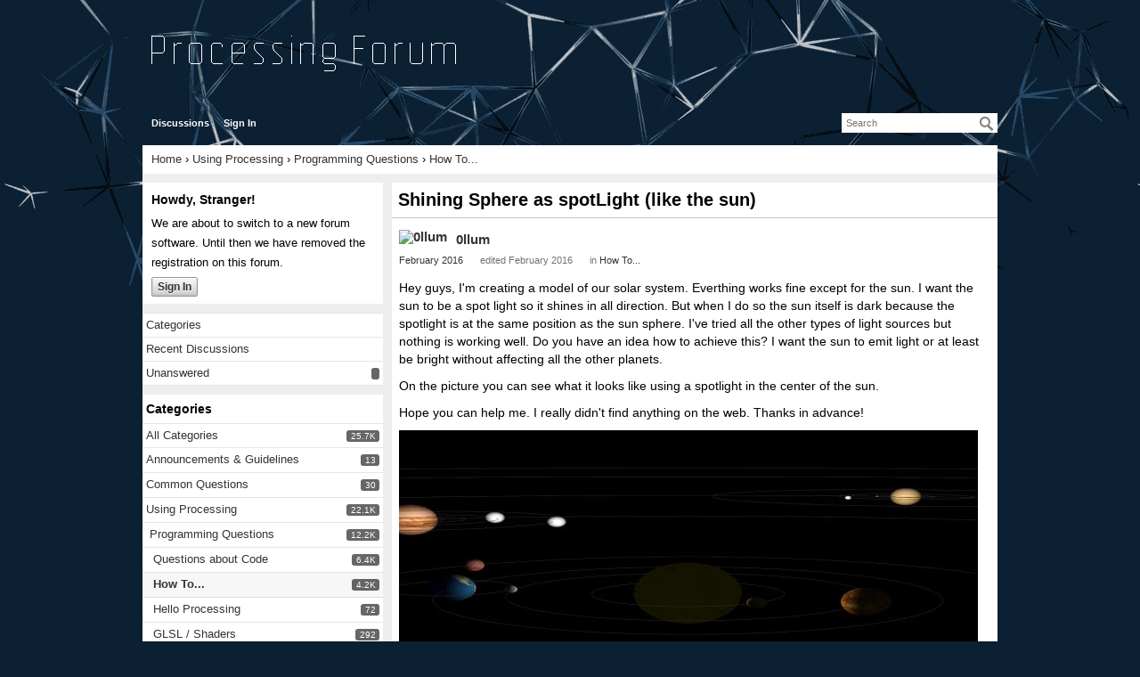

--- FILE ---
content_type: text/html
request_url: https://forum.processing.org/two/discussion/14848/shining-sphere-as-spotlight-like-the-sun.html
body_size: 13301
content:
<!DOCTYPE html>
<html>
<head>
   <meta charset="utf-8"><script type="text/javascript">(window.NREUM||(NREUM={})).loader_config={licenseKey:"7764a8b478",applicationID:"9745460"};window.NREUM||(NREUM={}),__nr_require=function(t,e,n){function r(n){if(!e[n]){var i=e[n]={exports:{}};t[n][0].call(i.exports,function(e){var i=t[n][1][e];return r(i||e)},i,i.exports)}return e[n].exports}if("function"==typeof __nr_require)return __nr_require;for(var i=0;i<n.length;i++)r(n[i]);return r}({1:[function(t,e,n){function r(){}function i(t,e,n){return function(){return o(t,[u.now()].concat(f(arguments)),e?null:this,n),e?void 0:this}}var o=t("handle"),a=t(8),f=t(9),c=t("ee").get("tracer"),u=t("loader"),s=NREUM;"undefined"==typeof window.newrelic&&(newrelic=s);var d=["setPageViewName","setCustomAttribute","setErrorHandler","finished","addToTrace","inlineHit","addRelease"],p="api-",l=p+"ixn-";a(d,function(t,e){s[e]=i(p+e,!0,"api")}),s.addPageAction=i(p+"addPageAction",!0),s.setCurrentRouteName=i(p+"routeName",!0),e.exports=newrelic,s.interaction=function(){return(new r).get()};var m=r.prototype={createTracer:function(t,e){var n={},r=this,i="function"==typeof e;return o(l+"tracer",[u.now(),t,n],r),function(){if(c.emit((i?"":"no-")+"fn-start",[u.now(),r,i],n),i)try{return e.apply(this,arguments)}catch(t){throw c.emit("fn-err",[arguments,this,t],n),t}finally{c.emit("fn-end",[u.now()],n)}}}};a("actionText,setName,setAttribute,save,ignore,onEnd,getContext,end,get".split(","),function(t,e){m[e]=i(l+e)}),newrelic.noticeError=function(t,e){"string"==typeof t&&(t=new Error(t)),o("err",[t,u.now(),!1,e])}},{}],2:[function(t,e,n){function r(t){if(NREUM.init){for(var e=NREUM.init,n=t.split("."),r=0;r<n.length-1;r++)if(e=e[n[r]],"object"!=typeof e)return;return e=e[n[n.length-1]]}}e.exports={getConfiguration:r}},{}],3:[function(t,e,n){function r(){return f.exists&&performance.now?Math.round(performance.now()):(o=Math.max((new Date).getTime(),o))-a}function i(){return o}var o=(new Date).getTime(),a=o,f=t(10);e.exports=r,e.exports.offset=a,e.exports.getLastTimestamp=i},{}],4:[function(t,e,n){function r(t){return!(!t||!t.protocol||"file:"===t.protocol)}e.exports=r},{}],5:[function(t,e,n){function r(t,e){var n=t.getEntries();n.forEach(function(t){"first-paint"===t.name?d("timing",["fp",Math.floor(t.startTime)]):"first-contentful-paint"===t.name&&d("timing",["fcp",Math.floor(t.startTime)])})}function i(t,e){var n=t.getEntries();n.length>0&&d("lcp",[n[n.length-1]])}function o(t){t.getEntries().forEach(function(t){t.hadRecentInput||d("cls",[t])})}function a(t){if(t instanceof m&&!g){var e=Math.round(t.timeStamp),n={type:t.type};e<=p.now()?n.fid=p.now()-e:e>p.offset&&e<=Date.now()?(e-=p.offset,n.fid=p.now()-e):e=p.now(),g=!0,d("timing",["fi",e,n])}}function f(t){"hidden"===t&&d("pageHide",[p.now()])}if(!("init"in NREUM&&"page_view_timing"in NREUM.init&&"enabled"in NREUM.init.page_view_timing&&NREUM.init.page_view_timing.enabled===!1)){var c,u,s,d=t("handle"),p=t("loader"),l=t(7),m=NREUM.o.EV;if("PerformanceObserver"in window&&"function"==typeof window.PerformanceObserver){c=new PerformanceObserver(r);try{c.observe({entryTypes:["paint"]})}catch(v){}u=new PerformanceObserver(i);try{u.observe({entryTypes:["largest-contentful-paint"]})}catch(v){}s=new PerformanceObserver(o);try{s.observe({type:"layout-shift",buffered:!0})}catch(v){}}if("addEventListener"in document){var g=!1,h=["click","keydown","mousedown","pointerdown","touchstart"];h.forEach(function(t){document.addEventListener(t,a,!1)})}l(f)}},{}],6:[function(t,e,n){function r(t,e){if(!i)return!1;if(t!==i)return!1;if(!e)return!0;if(!o)return!1;for(var n=o.split("."),r=e.split("."),a=0;a<r.length;a++)if(r[a]!==n[a])return!1;return!0}var i=null,o=null,a=/Version\/(\S+)\s+Safari/;if(navigator.userAgent){var f=navigator.userAgent,c=f.match(a);c&&f.indexOf("Chrome")===-1&&f.indexOf("Chromium")===-1&&(i="Safari",o=c[1])}e.exports={agent:i,version:o,match:r}},{}],7:[function(t,e,n){function r(t){function e(){t(a&&document[a]?document[a]:document[i]?"hidden":"visible")}"addEventListener"in document&&o&&document.addEventListener(o,e,!1)}e.exports=r;var i,o,a;"undefined"!=typeof document.hidden?(i="hidden",o="visibilitychange",a="visibilityState"):"undefined"!=typeof document.msHidden?(i="msHidden",o="msvisibilitychange"):"undefined"!=typeof document.webkitHidden&&(i="webkitHidden",o="webkitvisibilitychange",a="webkitVisibilityState")},{}],8:[function(t,e,n){function r(t,e){var n=[],r="",o=0;for(r in t)i.call(t,r)&&(n[o]=e(r,t[r]),o+=1);return n}var i=Object.prototype.hasOwnProperty;e.exports=r},{}],9:[function(t,e,n){function r(t,e,n){e||(e=0),"undefined"==typeof n&&(n=t?t.length:0);for(var r=-1,i=n-e||0,o=Array(i<0?0:i);++r<i;)o[r]=t[e+r];return o}e.exports=r},{}],10:[function(t,e,n){e.exports={exists:"undefined"!=typeof window.performance&&window.performance.timing&&"undefined"!=typeof window.performance.timing.navigationStart}},{}],ee:[function(t,e,n){function r(){}function i(t){function e(t){return t&&t instanceof r?t:t?u(t,c,a):a()}function n(n,r,i,o,a){if(a!==!1&&(a=!0),!l.aborted||o){t&&a&&t(n,r,i);for(var f=e(i),c=v(n),u=c.length,s=0;s<u;s++)c[s].apply(f,r);var p=d[w[n]];return p&&p.push([b,n,r,f]),f}}function o(t,e){y[t]=v(t).concat(e)}function m(t,e){var n=y[t];if(n)for(var r=0;r<n.length;r++)n[r]===e&&n.splice(r,1)}function v(t){return y[t]||[]}function g(t){return p[t]=p[t]||i(n)}function h(t,e){l.aborted||s(t,function(t,n){e=e||"feature",w[n]=e,e in d||(d[e]=[])})}var y={},w={},b={on:o,addEventListener:o,removeEventListener:m,emit:n,get:g,listeners:v,context:e,buffer:h,abort:f,aborted:!1};return b}function o(t){return u(t,c,a)}function a(){return new r}function f(){(d.api||d.feature)&&(l.aborted=!0,d=l.backlog={})}var c="nr@context",u=t("gos"),s=t(8),d={},p={},l=e.exports=i();e.exports.getOrSetContext=o,l.backlog=d},{}],gos:[function(t,e,n){function r(t,e,n){if(i.call(t,e))return t[e];var r=n();if(Object.defineProperty&&Object.keys)try{return Object.defineProperty(t,e,{value:r,writable:!0,enumerable:!1}),r}catch(o){}return t[e]=r,r}var i=Object.prototype.hasOwnProperty;e.exports=r},{}],handle:[function(t,e,n){function r(t,e,n,r){i.buffer([t],r),i.emit(t,e,n)}var i=t("ee").get("handle");e.exports=r,r.ee=i},{}],id:[function(t,e,n){function r(t){var e=typeof t;return!t||"object"!==e&&"function"!==e?-1:t===window?0:a(t,o,function(){return i++})}var i=1,o="nr@id",a=t("gos");e.exports=r},{}],loader:[function(t,e,n){function r(){if(!R++){var t=M.info=NREUM.info,e=v.getElementsByTagName("script")[0];if(setTimeout(u.abort,3e4),!(t&&t.licenseKey&&t.applicationID&&e))return u.abort();c(E,function(e,n){t[e]||(t[e]=n)});var n=a();f("mark",["onload",n+M.offset],null,"api"),f("timing",["load",n]);var r=v.createElement("script");0===t.agent.indexOf("http://")||0===t.agent.indexOf("https://")?r.src=t.agent:r.src=l+"://"+t.agent,e.parentNode.insertBefore(r,e)}}function i(){"complete"===v.readyState&&o()}function o(){f("mark",["domContent",a()+M.offset],null,"api")}var a=t(3),f=t("handle"),c=t(8),u=t("ee"),s=t(6),d=t(4),p=t(2),l=p.getConfiguration("ssl")===!1?"http":"https",m=window,v=m.document,g="addEventListener",h="attachEvent",y=m.XMLHttpRequest,w=y&&y.prototype,b=!d(m.location);NREUM.o={ST:setTimeout,SI:m.setImmediate,CT:clearTimeout,XHR:y,REQ:m.Request,EV:m.Event,PR:m.Promise,MO:m.MutationObserver};var x=""+location,E={beacon:"bam.nr-data.net",errorBeacon:"bam.nr-data.net",agent:"js-agent.newrelic.com/nr-1210.min.js"},O=y&&w&&w[g]&&!/CriOS/.test(navigator.userAgent),M=e.exports={offset:a.getLastTimestamp(),now:a,origin:x,features:{},xhrWrappable:O,userAgent:s,disabled:b};if(!b){t(1),t(5),v[g]?(v[g]("DOMContentLoaded",o,!1),m[g]("load",r,!1)):(v[h]("onreadystatechange",i),m[h]("onload",r)),f("mark",["firstbyte",a.getLastTimestamp()],null,"api");var R=0}},{}],"wrap-function":[function(t,e,n){function r(t,e){function n(e,n,r,c,u){function nrWrapper(){var o,a,s,p;try{a=this,o=d(arguments),s="function"==typeof r?r(o,a):r||{}}catch(l){i([l,"",[o,a,c],s],t)}f(n+"start",[o,a,c],s,u);try{return p=e.apply(a,o)}catch(m){throw f(n+"err",[o,a,m],s,u),m}finally{f(n+"end",[o,a,p],s,u)}}return a(e)?e:(n||(n=""),nrWrapper[p]=e,o(e,nrWrapper,t),nrWrapper)}function r(t,e,r,i,o){r||(r="");var f,c,u,s="-"===r.charAt(0);for(u=0;u<e.length;u++)c=e[u],f=t[c],a(f)||(t[c]=n(f,s?c+r:r,i,c,o))}function f(n,r,o,a){if(!m||e){var f=m;m=!0;try{t.emit(n,r,o,e,a)}catch(c){i([c,n,r,o],t)}m=f}}return t||(t=s),n.inPlace=r,n.flag=p,n}function i(t,e){e||(e=s);try{e.emit("internal-error",t)}catch(n){}}function o(t,e,n){if(Object.defineProperty&&Object.keys)try{var r=Object.keys(t);return r.forEach(function(n){Object.defineProperty(e,n,{get:function(){return t[n]},set:function(e){return t[n]=e,e}})}),e}catch(o){i([o],n)}for(var a in t)l.call(t,a)&&(e[a]=t[a]);return e}function a(t){return!(t&&t instanceof Function&&t.apply&&!t[p])}function f(t,e){var n=e(t);return n[p]=t,o(t,n,s),n}function c(t,e,n){var r=t[e];t[e]=f(r,n)}function u(){for(var t=arguments.length,e=new Array(t),n=0;n<t;++n)e[n]=arguments[n];return e}var s=t("ee"),d=t(9),p="nr@original",l=Object.prototype.hasOwnProperty,m=!1;e.exports=r,e.exports.wrapFunction=f,e.exports.wrapInPlace=c,e.exports.argsToArray=u},{}]},{},["loader"]);</script>
   <meta name="Author" content="Casey Reas &amp; Ben Fry" />
   <meta name="Publisher" content="Processing" />
   <meta name="Keywords" content="Processing, Processing, Interactive Media, Electronic Arts, Programming, Java, Ben Fry, Casey Reas" />
   <meta name="Description" content="Processing is an electronic sketchbook for developing 
         ideas. It is a context for learning fundamentals of computer programming 
         within the context of the electronic arts." />
   <meta name="Copyright" content="All contents copyright Ben Fry, Casey Reas, MIT Media Laboratory" />
   <meta name="twitter:card" content="summary">
   <meta name="twitter:site" content="@processingorg">
   <meta property="og:description" content="Processing is an electronic sketchbook, a language and a worldwide community. This is its forum.">
   <meta property="og:image" content="http://forum.processing.org/processing-org.jpg">
   <meta property="og:site_name" content="Processing 2.0 Forum"/>
   <meta property="og:title" content="Processing 2.x and 3.x Forum">
   <meta property="og:type" content="forum"/>
   <meta property="og:url" content="">
  <title>Shining Sphere as spotLight (like the sun) - Processing 2.x and 3.x Forum</title>
<link rel="stylesheet" type="text/css" href="../../applications/dashboard/design/style.css%3Fv=2.1.13p1.css" media="all" />
<link rel="stylesheet" type="text/css" href="../../plugins/Tagging/design/tag.css%3Fv=1.6.2.css" media="all" />
<link rel="stylesheet" type="text/css" href="../../plugins/Emotify/design/emotify.css%3Fv=2.0.5.css" media="all" />
<link rel="stylesheet" type="text/css" href="../../plugins/ButtonBar/design/buttonbar.css%3Fv=1.6.css" media="all" />
<link rel="stylesheet" type="text/css" href="../../themes/processing-2/design/custom.css%3Fv=0.0.2.css" media="all" />
<link rel="stylesheet" type="text/css" href="../../plugins/G_SyntaxHighlighter/styles/shCoreDefault.css%3Fv=0.3.1.css" media="all" />
<link rel="stylesheet" type="text/css" href="http://fonts.googleapis.com/css?family=Source+Code+Pro:400,700&amp;v=2.1.13p1" media="all" />
<link rel="stylesheet" type="text/css" href="../../plugins/G_SyntaxHighlighter/styles/shCoreExtProcessing.css%3Fv=0.3.1.css" media="all" />
<link rel="stylesheet" type="text/css" href="../../plugins/G_SyntaxHighlighter/styles/shThemeProcessing20.css%3Fv=0.3.1.css" media="all" />
<link rel="stylesheet" type="text/css" href="../../plugins/ImageUpload/css/imageupload.css%3Fv=1.1.1.css" media="all" />
<link rel="stylesheet" type="text/css" href="../../plugins/Flagging/design/flagging.css%3Fv=1.1.1.css" media="all" />
<link rel="canonical" href="shining-sphere-as-spotlight-like-the-sun.html" />
<meta property="og:type" content="article" />
<meta property="og:site_name" content="Processing 2.x and 3.x Forum" />
<meta property="og:title" itemprop="name" content="Shining Sphere as spotLight (like the sun)" />
<meta property="og:url" content="https://forum.processing.org/two/discussion/14848/shining-sphere-as-spotlight-like-the-sun" />
<meta name="description" property="og:description" itemprop="description" content="Hey guys, I'm creating a model of our solar system. Everthing works fine except for the sun. I want the sun to be a spot light so it shines in all direction." />
<meta property="og:image" itemprop="image" content="https://forum.processing.org/two/uploads/imageupload/358/O663GKXKHOPL.jpg" />
<script src="../../js/library/jquery.js%3Fv=2.1.13p1" type="text/javascript"></script>
<script src="../../js/library/jquery-ui-1.8.17.custom.min.js%3Fv=2.1.13p1" type="text/javascript"></script>
<script src="../../js/library/jquery.livequery.js%3Fv=2.1.13p1" type="text/javascript"></script>
<script src="../../js/library/jquery.form.js%3Fv=2.1.13p1" type="text/javascript"></script>
<script src="../../js/library/jquery.popup.js%3Fv=2.1.13p1" type="text/javascript"></script>
<script src="../../js/library/jquery.gardenhandleajaxform.js%3Fv=2.1.13p1" type="text/javascript"></script>
<script src="../../js/global.js%3Fv=2.1.13p1" type="text/javascript"></script>
<script src="../../js/library/jquery.autogrow.js%3Fv=2.1.13p1" type="text/javascript"></script>
<script src="../../applications/vanilla/js/discussion.js%3Fv=2.1.13p1" type="text/javascript"></script>
<script src="../../applications/vanilla/js/autosave.js%3Fv=2.1.13p1" type="text/javascript"></script>
<script src="../../plugins/Emotify/js/emotify.js%3Fv=2.0.5" type="text/javascript"></script>
<script src="../../plugins/G_SyntaxHighlighter/scripts/shCore.js%3Fv=0.3.1" type="text/javascript"></script>
<script src="../../plugins/G_SyntaxHighlighter/scripts/shAutoloader.js%3Fv=0.3.1" type="text/javascript"></script>
<script src="../../plugins/ButtonBar/js/buttonbar.js%3Fv=1.6" type="text/javascript"></script>
<script src="../../plugins/ButtonBar/js/jquery.hotkeys.js%3Fv=1.6" type="text/javascript"></script>
<script src="../../plugins/ImageUpload/js/plupload.full.js%3Fv=1.1.1" type="text/javascript"></script>
<script src="../../plugins/ImageUpload/js/imageupload.js%3Fv=1.1.1" type="text/javascript"></script>		<script type="text/javascript">
			var pluginBasePath = "/two/plugins/G_SyntaxHighlighter/.";
			console.log( pluginBasePath );
			var triggerSyntaxHighlight = function triggerSyntaxHighlight () {
				// remove <code> from markdown <pre><code>...</code></pre>
				$('pre code').each(function(){
					var pre = $(this).parent();
					pre.attr('lang',$(this).attr('lang') || 'processing');
					pre.html($(this).html());
				});
				// set language / brush
				jQuery("pre").each(function(){
					if ( $(this).data('sh-processed') ) return;
					var codeText=jQuery(this).html();
					codeText = codeText.replace(/<br>/g, "\n");
					jQuery(this).html(codeText);
					var lang = jQuery(this).attr("lang") || 'processing';
					jQuery(this).addClass("brush:"+lang);
					$(this).data('sh-processed',true);
				});
				// load brush files
				SyntaxHighlighter.autoloader.apply(null, path(
				  "applescript            @shBrushAppleScript.js",
				  "actionscript3 as3      @shBrushAS3.js",
				  "bash shell             @shBrushBash.js",
				  "coffeescript coffee    @shBrushCoffeeScript.js",
				  "coldfusion cf          @shBrushColdFusion.js",
				  "cpp c                  @shBrushCpp.js",
				  "c# c-sharp csharp      @shBrushCSharp.js",
				  "css                    @shBrushCss.js",
				  "delphi pascal          @shBrushDelphi.js",
				  "diff patch pas         @shBrushDiff.js",
				  "erl erlang             @shBrushErlang.js",
				  "groovy                 @shBrushGroovy.js",
				  "java                   @shBrushJava.js",
				  "jfx javafx             @shBrushJavaFX.js",
				  "js jscript javascript  @shBrushJScript.js",
				  "perl pl                @shBrushPerl.js",
				  "php                    @shBrushPhp.js",
				  "text plain             @shBrushPlain.js",
				  "py python              @shBrushPython.js",
				  "ruby rails ror rb      @shBrushRuby.js",
				  "sass scss              @shBrushSass.js",
				  "scala                  @shBrushScala.js",
				  "sql                    @shBrushSql.js",
				  "vb vbnet               @shBrushVb.js",
				  "xml xhtml xslt html    @shBrushXml.js",
				  "pde processing p5      @shBrushProcessing20.js"
				));
				SyntaxHighlighter.defaults["toolbar"]=false;
				//SyntaxHighlighter.defaults["gutter"]=false;
				SyntaxHighlighter.all();
			}

			jQuery(document).ready(function(){
				triggerSyntaxHighlight();
			});

			var path = function path () {
			  var args = arguments,
			      result = []
			      ;

			  for (var i = 0; i < args.length; i++) result.push(args[i].replace("@", pluginBasePath + "/scripts/"));

			  return result;
			};
		</script>

</head>
<body id="vanilla_discussion_index" class="Vanilla Discussion Index  Question Section-Discussion Section-Category-how-to">
   <div id="Frame">
      <div class="Head" id="Head">
         <div class="Row">
            <div class="LogoImg"><a href="../../index.html"><img src="../../themes/processing-2/design/processing_forum_logo.png" alt="Processing 2.0/3.0 Forum" title="Processing 2.0/3.0 Forum" /></a></div>
            <strong class="SiteTitle"><a href="../../index.html">Processing 2.x and 3.x Forum</a></strong>
            <div class="SiteSearch"><form method="get" action="../../search.html">
<div>
<input type="text" id="Form_Search" name="Search" value="" placeholder="Search" class="InputBox" /><input type="submit" id="Form_Go" value="Go" class="Button" />
</div>
</form></div>
            <ul class="SiteMenu">
               
               <li><a href="../../discussions.html" class="">Discussions</a></li>
               
               
               
               
               <li><a href="../../entry/signin.html" rel="nofollow" class="SignInPopup">Sign In</a></li>
            </ul>
         </div>
      </div>
      <div id="Body">
         <div class="Row">
            <div class="BreadcrumbsWrapper"><span class="Breadcrumbs" itemscope itemtype="http://data-vocabulary.org/Breadcrumb"><span class="CrumbLabel HomeCrumb"><a href="../../index.html" itemprop="url"><span itemprop="title">Home</span></a></span> <span itemprop="child" itemscope itemtype="http://data-vocabulary.org/Breadcrumb"><span class="Crumb">›</span> <span class="Category-using-processing"><a href="../../categories/using-processing.html" itemprop="url"><span itemprop="title">Using Processing</span></a></span> <span itemprop="child" itemscope itemtype="http://data-vocabulary.org/Breadcrumb"><span class="Crumb">›</span> <span class="Category-programming-questions"><a href="../../categories/programming-questions.html" itemprop="url"><span itemprop="title">Programming Questions</span></a></span> <span itemprop="child" itemscope itemtype="http://data-vocabulary.org/Breadcrumb"><span class="Crumb">›</span> <span class="Category-how-to"><a href="../../categories/how-to.html" itemprop="url"><span itemprop="title">How To...</span></a></span> </span></span></span></span></div>
            <div class="Column PanelColumn" id="Panel">
               <div class="MeBox MeBox-SignIn"><div class="SignInLinks"><a href="https://forum.processing.org/two/entry/signin?Target=discussion%2F14848%2Fshining-sphere-as-spotlight-like-the-sun" class=" SignInPopup" rel="nofollow">Sign In</a> <span class="Bullet">•</span> <a href="https://forum.processing.org/two/entry/register?Target=discussion%2F14848%2Fshining-sphere-as-spotlight-like-the-sun" class="ApplyButton" rel="nofollow">Register</a> </div> <div class="SignInIcons"></div></div>
               <div class="Box GuestBox">
   <h4>Howdy, Stranger!</h4>
   <p>We are about to switch to a new forum software. Until then we have removed the registration on this forum.</p>
      
   <div class="P"><a href="https://forum.processing.org/two/entry/signin?Target=discussion%2F14848%2Fshining-sphere-as-spotlight-like-the-sun" class="Button Primary SignInPopup" rel="nofollow">Sign In</a></div>   </div>
<div class="BoxFilter BoxDiscussionFilter">
   <ul class="FilterMenu">
      <li class="AllCategories"><a href="../../categories.html"><span class="Sprite SpAllCategories"></span> Categories</a></li>       <li class="Discussions"><a href="../../discussions.html" class=""><span class="Sprite SpDiscussions"></span> Recent Discussions</a></li>
            <li class="QnA-UnansweredQuestions "><a href="../../discussions/unanswered.html" class="UnansweredQuestions"><span class="Sprite SpUnansweredQuestions"></span> Unanswered <span class="Aside"><span class="Popin Count" rel="/discussions/unansweredcount"></span></a></li>   </ul>
</div><div class="Box BoxCategories">
   <h4>Categories</h4>
   <ul class="PanelInfo PanelCategories">
   <li><a href="../../categories.html" class="ItemLink">All Categories <span class="Aside"><span class="Count"><span title="25,666 discussions" class="Number">25.7K</span></span></span></a></li><li class="ClearFix Depth1 Category-announcements-guidelines"><a href="../../categories/announcements-guidelines.html" class="ItemLink">Announcements &amp; Guidelines <span class="Aside"><span class="Count"><span title="13 discussions" class="Number">13</span></span></span></a></li>
<li class="ClearFix Depth1 Category-common-questions"><a href="../../categories/common-questions.html" class="ItemLink">Common Questions <span class="Aside"><span class="Count"><span title="30 discussions" class="Number">30</span></span></span></a></li>
<li class="ClearFix Depth1 Category-using-processing"><a href="../../categories/using-processing.html" class="ItemLink">Using Processing <span class="Aside"><span class="Count"><span title="22,076 discussions" class="Number">22.1K</span></span></span></a></li>
<li class="ClearFix Depth2 Category-programming-questions"><a href="../../categories/programming-questions.html" class="ItemLink">Programming Questions <span class="Aside"><span class="Count"><span title="12,153 discussions" class="Number">12.2K</span></span></span></a></li>
<li class="ClearFix Depth3 Category-questions-about-code"><a href="../../categories/questions-about-code.html" class="ItemLink">Questions about Code <span class="Aside"><span class="Count"><span title="6,370 discussions" class="Number">6.4K</span></span></span></a></li>
<li class="ClearFix Depth3 Active Category-how-to"><a href="../../categories/how-to.html" class="ItemLink">How To... <span class="Aside"><span class="Count"><span title="4,154 discussions" class="Number">4.2K</span></span></span></a></li>
<li class="ClearFix Depth3 Category-hello-processing"><a href="../../categories/hello-processing.html" class="ItemLink">Hello Processing <span class="Aside"><span class="Count"><span title="72 discussions" class="Number">72</span></span></span></a></li>
<li class="ClearFix Depth3 Category-glsl-shaders"><a href="../../categories/glsl-shaders.html" class="ItemLink">GLSL / Shaders <span class="Aside"><span class="Count"><span title="292 discussions" class="Number">292</span></span></span></a></li>
<li class="ClearFix Depth2 Category-questions-about-libraries"><a href="../../categories/questions-about-libraries.html" class="ItemLink">Library Questions <span class="Aside"><span class="Count"><span title="3,997 discussions" class="Number">4K</span></span></span></a></li>
<li class="ClearFix Depth2 Category-hardware-other-languages"><a href="../../categories/hardware-other-languages.html" class="ItemLink">Hardware, Integration &amp; Other Languages <span class="Aside"><span class="Count"><span title="2,671 discussions" class="Number">2.7K</span></span></span></a></li>
<li class="ClearFix Depth3 Category-kinect"><a href="../../categories/kinect.html" class="ItemLink">Kinect <span class="Aside"><span class="Count"><span title="668 discussions" class="Number">668</span></span></span></a></li>
<li class="ClearFix Depth3 Category-arduino"><a href="../../categories/arduino.html" class="ItemLink">Arduino <span class="Aside"><span class="Count"><span title="1,024 discussions" class="Number">1K</span></span></span></a></li>
<li class="ClearFix Depth3 Category-raspberry-pi"><a href="../../categories/raspberry-pi.html" class="ItemLink">Raspberry PI <span class="Aside"><span class="Count"><span title="188 discussions" class="Number">188</span></span></span></a></li>
<li class="ClearFix Depth2 Category-questions-about-modes"><a href="../../categories/questions-about-modes.html" class="ItemLink">Questions about Modes <span class="Aside"><span class="Count"><span title="1,962 discussions" class="Number">2K</span></span></span></a></li>
<li class="ClearFix Depth3 Category-android"><a href="../../categories/android.html" class="ItemLink">Android Mode <span class="Aside"><span class="Count"><span title="1,284 discussions" class="Number">1.3K</span></span></span></a></li>
<li class="ClearFix Depth3 Category-javascript"><a href="../../categories/javascript.html" class="ItemLink">JavaScript Mode <span class="Aside"><span class="Count"><span title="413 discussions" class="Number">413</span></span></span></a></li>
<li class="ClearFix Depth3 Category-python"><a href="../../categories/python.html" class="ItemLink">Python Mode <span class="Aside"><span class="Count"><span title="205 discussions" class="Number">205</span></span></span></a></li>
<li class="ClearFix Depth2 Category-questions-about-tools"><a href="../../categories/questions-about-tools.html" class="ItemLink">Questions about Tools <span class="Aside"><span class="Count"><span title="100 discussions" class="Number">100</span></span></span></a></li>
<li class="ClearFix Depth2 Category-espanol"><a href="../../categories/espanol.html" class="ItemLink">Espanol <span class="Aside"><span class="Count"><span title="5 discussions" class="Number">5</span></span></span></a></li>
<li class="ClearFix Depth1 Category-developing-processing"><a href="../../categories/developing-processing.html" class="ItemLink">Developing Processing <span class="Aside"><span class="Count"><span title="548 discussions" class="Number">548</span></span></span></a></li>
<li class="ClearFix Depth2 Category-create-announce-libraries"><a href="../../categories/create-announce-libraries.html" class="ItemLink">Create &amp; Announce Libraries <span class="Aside"><span class="Count"><span title="211 discussions" class="Number">211</span></span></span></a></li>
<li class="ClearFix Depth2 Category-create-announce-modes"><a href="../../categories/create-announce-modes.html" class="ItemLink">Create &amp; Announce Modes <span class="Aside"><span class="Count"><span title="19 discussions" class="Number">19</span></span></span></a></li>
<li class="ClearFix Depth2 Category-create-announce-tools"><a href="../../categories/create-announce-tools.html" class="ItemLink">Create &amp; Announce Tools <span class="Aside"><span class="Count"><span title="29 discussions" class="Number">29</span></span></span></a></li>
<li class="ClearFix Depth2 Category-summer-of-code-2018"><a href="../../categories/summer-of-code-2018.html" class="ItemLink">Summer of Code 2018 <span class="Aside"><span class="Count"><span title="93 discussions" class="Number">93</span></span></span></a></li>
<li class="ClearFix Depth2 Category-rails-girls-summer-of-code-2017"><a href="../../categories/rails-girls-summer-of-code-2017.html" class="ItemLink">Rails Girls Summer of Code 2017 <span class="Aside"><span class="Count"><span title="3 discussions" class="Number">3</span></span></span></a></li>
<li class="ClearFix Depth2 Category-summer-of-code-2017"><a href="../../categories/summer-of-code-2017.html" class="ItemLink">Summer of Code 2017 <span class="Aside"><span class="Count"><span title="49 discussions" class="Number">49</span></span></span></a></li>
<li class="ClearFix Depth2 Category-summer-of-code-2016"><a href="../../categories/summer-of-code-2016.html" class="ItemLink">Summer of Code 2016 <span class="Aside"><span class="Count"><span title="4 discussions" class="Number">4</span></span></span></a></li>
<li class="ClearFix Depth2 Category-summer-of-code-2015"><a href="../../categories/summer-of-code-2015.html" class="ItemLink">Summer of Code 2015 <span class="Aside"><span class="Count"><span title="40 discussions" class="Number">40</span></span></span></a></li>
<li class="ClearFix Depth2 Category-summer-of-code-2014"><a href="../../categories/summer-of-code-2014.html" class="ItemLink">Summer of Code 2014 <span class="Aside"><span class="Count"><span title="22 discussions" class="Number">22</span></span></span></a></li>
<li class="ClearFix Depth1 Category-p5-js"><a href="../../categories/p5-js.html" class="ItemLink">p5.js <span class="Aside"><span class="Count"><span title="1,553 discussions" class="Number">1.6K</span></span></span></a></li>
<li class="ClearFix Depth2 Category-p5-js-programming-questions"><a href="../../categories/p5-js-programming-questions.html" class="ItemLink">p5.js Programming Questions <span class="Aside"><span class="Count"><span title="947 discussions" class="Number">947</span></span></span></a></li>
<li class="ClearFix Depth2 Category-p5-js-library-questions"><a href="../../categories/p5-js-library-questions.html" class="ItemLink">p5.js Library Questions <span class="Aside"><span class="Count"><span title="315 discussions" class="Number">315</span></span></span></a></li>
<li class="ClearFix Depth2 Category-p5-js-development-questions"><a href="../../categories/p5-js-development-questions.html" class="ItemLink">p5.js Development Questions <span class="Aside"><span class="Count"><span title="31 discussions" class="Number">31</span></span></span></a></li>
<li class="ClearFix Depth1 Category-general"><a href="../../categories/general.html" class="ItemLink">General <span class="Aside"><span class="Count"><span title="1,446 discussions" class="Number">1.4K</span></span></span></a></li>
<li class="ClearFix Depth2 Category-share-your-work"><a href="../../categories/share-your-work.html" class="ItemLink">Share Your Work <span class="Aside"><span class="Count"><span title="678 discussions" class="Number">678</span></span></span></a></li>
<li class="ClearFix Depth2 Category-events-opportunities"><a href="../../categories/events-opportunities.html" class="ItemLink">Events &amp; Opportunities <span class="Aside"><span class="Count"><span title="288 discussions" class="Number">288</span></span></span></a></li>
<li class="ClearFix Depth2 Category-general-discussion"><a href="../../categories/general-discussion.html" class="ItemLink">General Discussion <span class="Aside"><span class="Count"><span title="365 discussions" class="Number">365</span></span></span></a></li>
   </ul>
</div>
         <div class="Box">
         <h4>In this Discussion</h4>
         <ul class="PanelInfo">
                     <li>
               <strong><a href="https://forum.processing.org/two/profile/27013/0llum" class="UserLink">0llum</a></strong>
               February 2016            </li>
                        <li>
               <strong><a href="../../profile/25/Chrisir.html" class="UserLink">Chrisir</a></strong>
               February 2016            </li>
                        <li>
               <strong><a href="../../profile/157/koogs.html" class="UserLink">koogs</a></strong>
               February 2016            </li>
                        <li>
               <strong><a href="../../profile/279/TfGuy44.html" class="UserLink">TfGuy44</a></strong>
               February 2016            </li>
                     </ul>
      </div>
      
            </div>
            <div class="Column ContentColumn" id="Content"><div class="MessageList Discussion"><!-- Page Title -->
<div id="Item_0" class="PageTitle"><div class="Options"></div><h1>Shining Sphere as spotLight (like the sun)</h1></div>

<div id="Discussion_14848" class="Item ItemDiscussion">
   <div class="Discussion">
      <div class="Item-Header DiscussionHeader">
         <div class="AuthorWrap">
            <span class="Author">
               <a title="0llum" href="https://forum.processing.org/two/profile/27013/0llum" class="PhotoWrap"><img src="https://secure.gravatar.com/avatar.php?gravatar_id=8193df4153a9ed2bb6442c9f46bbeb14&amp;amp;size=50&amp;default=https%3A%2F%2Fvanillicon.com%2F8193df4153a9ed2bb6442c9f46bbeb14.png" alt="0llum" class="ProfilePhoto ProfilePhotoMedium" /></a><a href="https://forum.processing.org/two/profile/27013/0llum" class="Username">0llum</a>            </span>
            <span class="AuthorInfo">
                           </span>
         </div>
         <div class="Meta DiscussionMeta">
            <span class="MItem DateCreated">
               <a href="shining-sphere-as-spotlight-like-the-sun.html" class="Permalink" rel="nofollow"><time title="February 10, 2016  8:21PM" datetime="2016-02-10T20:21:36+00:00">February 2016</time></a>            </span>
            <span class="MItem"> <span title="Edited by GoToLoop on February 12, 2016 11:54AM." class="DateUpdated">edited February 2016</span> </span>             <span class="MItem Category"> in <a href="../../categories/how-to.html">How To...</a></span>          </div>
      </div>
            <div class="Item-BodyWrap">
         <div class="Item-Body">
            <div class="Message">   
               <p>Hey guys, I'm creating a model of our solar system. Everthing works fine except for the sun. I want the sun to be a spot light so it shines in all direction. But when I do so the sun itself is dark because the spotlight is at the same position as the sun sphere. I've tried all the other types of light sources but nothing is working well. Do you have an idea how to achieve this?
I want the sun to emit light or at least be bright without affecting all the other planets.</p>

<p>On the picture you can see what it looks like using a spotlight in the center of the sun.</p>

<p>Hope you can help me. I really didn't find anything on the web. Thanks in advance!</p>

<p><img src="https://forum.processing.org/two/uploads/imageupload/358/O663GKXKHOPL.jpg" alt="Solar System 3D" title="Solar System 3D" /></p>
            </div>
                  <div class="InlineTags Meta">
         Tagged:
         <ul>
                     <li><a href="../../discussions/tagged%3FTag=sphere().html" class="Tag_sphere()">sphere()</a></li>
                     <li><a href="../../discussions/tagged%3FTag=ambientlight().html" class="Tag_ambientlight()">ambientlight()</a></li>
                     <li><a href="../../discussions/tagged%3FTag=pointlight().html" class="Tag_pointlight()">pointlight()</a></li>
                     <li><a href="https://forum.processing.org/two/discussions/tagged?Tag=lightfalloff%28%29" class="Tag_lightfalloff()">lightfalloff()</a></li>
                  </ul>
      </div>
      <div class="Reactions"></div>         </div>
      </div>
   </div>
</div>
</div><div class="DataBox DataBox-AcceptedAnswers"><span id="latest"></span>
   <h2 class="CommentHeading">Best Answer</h2>
   <ul class="MessageList DataList AcceptedAnswers">
               <li class="Item Alt ItemComment">
   		 <div class="Comment">
   		 <a href="https://forum.processing.org/two/discussion/14848/#Comment_61330" class="Permalink" name="Item_0" rel="nofollow" title="Click to jump to this answer">Answer #61330 by <b>koogs</b> from <time title="February 11, 2016  1:26PM" datetime="2016-02-11T13:26:09+00:00">February 2016</time></a>     	 </div>
     	 </li>
            </ul>
</div>
<div class="CommentsWrap"><span class="BeforeCommentHeading"></span><div class="DataBox DataBox-Comments"><h2 class="CommentHeading">Answers</h2><ul class="MessageList DataList Comments">
	<li class="Item ItemComment QnA-Item-Rejected" id="Comment_61298">
   <div class="Comment">
      
            <div class="Options">
               </div>
            <div class="Item-Header CommentHeader">
         <div class="AuthorWrap">
            <span class="Author">
               <a title="TfGuy44" href="../../profile/279/TfGuy44.html" class="PhotoWrap"><img src="https://secure.gravatar.com/avatar.php?gravatar_id=8436b2ef98da12c6fd78d4fe0ea56eee&amp;amp;size=50&amp;default=https%3A%2F%2Fvanillicon.com%2F8436b2ef98da12c6fd78d4fe0ea56eee.png" alt="TfGuy44" class="ProfilePhoto ProfilePhotoMedium" /></a><a href="../../profile/279/TfGuy44.html" class="Username">TfGuy44</a>            </span>
            <span class="AuthorInfo">
                             </span>   
         </div>
         <div class="Meta CommentMeta CommentInfo">
            <span class="MItem DateCreated">
               <a href="https://forum.processing.org/two/discussion/comment/61298/#Comment_61298" class="Permalink" name="Item_1" rel="nofollow"><time title="February 10, 2016  8:33PM" datetime="2016-02-10T20:33:31+00:00">February 2016</time></a>            </span>
                                 </div>
      </div>
      <div class="Item-BodyWrap">
         <div class="Item-Body">
            <div class="Message">
               <p>You've left us nothing to work with. To even start helping you, we'd need to code up a 3D sketch with spheres that move around and work out the lighting settings to even reproduce what you have so far.</p>

<p>That's a lot of work. And we have to do it before we can even start helping you work on your actual issue.</p>

<p>So, post your code. Read the sticky thread so you can format it properly too.</p>
            </div>
            <div class="Reactions"></div>         </div>
      </div>
   </div>
</li>
<li class="Item Alt ItemComment QnA-Item-Accepted" id="Comment_61330">
   <div class="Comment">
      
            <div class="Options">
               </div>
            <div class="Item-Header CommentHeader">
         <div class="AuthorWrap">
            <span class="Author">
               <a title="koogs" href="../../profile/157/koogs.html" class="PhotoWrap"><img src="https://secure.gravatar.com/avatar.php?gravatar_id=b07ea430c0851976444b2310989964c1&amp;amp;size=50&amp;default=https%3A%2F%2Fvanillicon.com%2Fb07ea430c0851976444b2310989964c1.png" alt="koogs" class="ProfilePhoto ProfilePhotoMedium" /></a><a href="../../profile/157/koogs.html" class="Username">koogs</a>            </span>
            <span class="AuthorInfo">
                             </span>   
         </div>
         <div class="Meta CommentMeta CommentInfo">
            <span class="MItem DateCreated">
               <a href="https://forum.processing.org/two/discussion/comment/61330/#Comment_61330" class="Permalink" name="Item_2" rel="nofollow"><time title="February 11, 2016  1:26PM" datetime="2016-02-11T13:26:09+00:00">February 2016</time></a>            </span>
                         <span class="Tag QnA-Box QnA-Accepted" title="Answer ✓"><span>Answer ✓</span></span>          </div>
      </div>
      <div class="Item-BodyWrap">
         <div class="Item-Body">
            <div class="Message">
               <blockquote class="Quote">
  <p>I want the sun to be a spot light so it shines in all direction</p>
</blockquote>

<p>be careful of the terminology here. a spotlight has a colour, position and a direction</p>

<p><a href="https://processing.org/reference/spotLight_.html" target="_blank" rel="nofollow">https://processing.org/reference/spotLight_.html</a></p>

<p>whereas a pointlight has a colour and a position and will shine in all directions</p>

<p><a href="https://processing.org/reference/pointLight_.html" target="_blank" rel="nofollow">https://processing.org/reference/pointLight_.html</a></p>

<p>but i'm not entirely sure that'll help you because all your sun's polygons are facing away from the light origin so will be in the shade. try it.</p>

<p>maybe a bit of ambientLight()?</p>

<p>if only we could see some code...</p>
            </div>
            <div class="Reactions"></div>         </div>
      </div>
   </div>
</li>
<li class="Item ItemComment" id="Comment_61397">
   <div class="Comment">
      
            <div class="Options">
               </div>
            <div class="Item-Header CommentHeader">
         <div class="AuthorWrap">
            <span class="Author">
               <a title="0llum" href="https://forum.processing.org/two/profile/27013/0llum" class="PhotoWrap"><img src="https://secure.gravatar.com/avatar.php?gravatar_id=8193df4153a9ed2bb6442c9f46bbeb14&amp;amp;size=50&amp;default=https%3A%2F%2Fvanillicon.com%2F8193df4153a9ed2bb6442c9f46bbeb14.png" alt="0llum" class="ProfilePhoto ProfilePhotoMedium" /></a><a href="https://forum.processing.org/two/profile/27013/0llum" class="Username">0llum</a>            </span>
            <span class="AuthorInfo">
                             </span>   
         </div>
         <div class="Meta CommentMeta CommentInfo">
            <span class="MItem DateCreated">
               <a href="https://forum.processing.org/two/discussion/comment/61397/#Comment_61397" class="Permalink" name="Item_3" rel="nofollow"><time title="February 12, 2016  1:33AM" datetime="2016-02-12T01:33:23+00:00">February 2016</time></a>            </span>
                                 </div>
      </div>
      <div class="Item-BodyWrap">
         <div class="Item-Body">
            <div class="Message">
               <p>hey guys, thanks for the quick response. I don't know if my code would really help you... 
Of course I mean a pointLight(). I always mix those two in my head <span class="Emoticon Emoticon4"><span>:D</span></span></p>

<p>Just to clarify my goal: I have a sphere with a pointLight in it's center and I want the outside surface to be bright. The problem is that the pointLight only hits the inside of the sphere and the outside surface is dark.</p>

<p>here are some excerpts from my code:</p>

<pre lang="java">
void setup() {
  fullScreen(P3D, 2);

  smooth();
  
  //perspective(field-of-view angle, aspect ratio, zNear, zFar);
  perspective(30*2*PI/360, width/height, ((height/2.0) / tan(PI*100.0/360.0))/10, ((height/2.0) / tan(PI*100.0/360.0))*10);
    
  imgStars = loadImage("Stars.jpg");
  imgSun = loadImage("Sun.jpg");  
}

void draw() {  
  createLights();  
  
  background(imgStars); 
  
  //sun
  float[] positionSun = drawSun(sizeSun, rotationAngleSun);
}

void createLights() {
  ambientLight(50, 50, 50);
  pointLight(255, 255, 255, 0, 0, 0);
}

float[] drawSun(float size, float rotAngle) {
  float[] position = {0, 0, 0};
  noStroke();
  fill(255, 255, 0);
  pushMatrix();
  translate(0, 0, 0);
  rotateY(rotAngle);
  textureSphere(size, size, size, imgSun);
  popMatrix();
  rotationAngleSun = rotAngle + rotationSun;
  return position;
}
</pre>

<p>Hope this will help you guys. Let me know if you need some more code since I left out most of the code for the other planets, controls, camera etc.</p>

<p>Thanks in advance <span class="Emoticon Emoticon1"><span>:)</span></span></p>
            </div>
            <div class="Reactions"></div>         </div>
      </div>
   </div>
</li>
<li class="Item Alt ItemComment" id="Comment_61411">
   <div class="Comment">
      
            <div class="Options">
               </div>
            <div class="Item-Header CommentHeader">
         <div class="AuthorWrap">
            <span class="Author">
               <a title="0llum" href="https://forum.processing.org/two/profile/27013/0llum" class="PhotoWrap"><img src="https://secure.gravatar.com/avatar.php?gravatar_id=8193df4153a9ed2bb6442c9f46bbeb14&amp;amp;size=50&amp;default=https%3A%2F%2Fvanillicon.com%2F8193df4153a9ed2bb6442c9f46bbeb14.png" alt="0llum" class="ProfilePhoto ProfilePhotoMedium" /></a><a href="https://forum.processing.org/two/profile/27013/0llum" class="Username">0llum</a>            </span>
            <span class="AuthorInfo">
                             </span>   
         </div>
         <div class="Meta CommentMeta CommentInfo">
            <span class="MItem DateCreated">
               <a href="https://forum.processing.org/two/discussion/comment/61411/#Comment_61411" class="Permalink" name="Item_4" rel="nofollow"><time title="February 12, 2016 11:51AM" datetime="2016-02-12T11:51:52+00:00">February 2016</time></a>            </span>
            <span class="MItem"> <span title="Edited by 0llum on February 12, 2016 11:52AM." class="DateUpdated">edited February 2016</span> </span>                     </div>
      </div>
      <div class="Item-BodyWrap">
         <div class="Item-Body">
            <div class="Message">
               <p>Hey guys, I just wanted to let you know that I figured it out. It was as simple as creating an ambientLight with position and lightFallOff so it acts like a pointLight that ignores which direction the surfaces are facing.</p>

<pre lang="java">
void createLights() {
  pointLight(255, 255, 255, 0, 0, 0); //for the normal behaviour of the sun light
  
  lightFalloff(0, 0, 0.01); //light falls off right behind the surface of the sun
  ambientLight(255, 255, 255, 0, 0, 0); //ambientLight in the center of the sun
}
</pre>

<p>Thanks anyways for your help <span class="Emoticon Emoticon1"><span>:)</span></span></p>
            </div>
            <div class="Reactions"></div>         </div>
      </div>
   </div>
</li>
<li class="Item ItemComment" id="Comment_61475">
   <div class="Comment">
      
            <div class="Options">
               </div>
            <div class="Item-Header CommentHeader">
         <div class="AuthorWrap">
            <span class="Author">
               <a title="Chrisir" href="../../profile/25/Chrisir.html" class="PhotoWrap"><img src="https://secure.gravatar.com/avatar.php?gravatar_id=83d9fb2dab56517423f59792cf0eb9b3&amp;amp;size=50&amp;default=https%3A%2F%2Fvanillicon.com%2F83d9fb2dab56517423f59792cf0eb9b3.png" alt="Chrisir" class="ProfilePhoto ProfilePhotoMedium" /></a><a href="../../profile/25/Chrisir.html" class="Username">Chrisir</a>            </span>
            <span class="AuthorInfo">
                             </span>   
         </div>
         <div class="Meta CommentMeta CommentInfo">
            <span class="MItem DateCreated">
               <a href="https://forum.processing.org/two/discussion/comment/61475/#Comment_61475" class="Permalink" name="Item_5" rel="nofollow"><time title="February 12, 2016  8:38PM" datetime="2016-02-12T20:38:27+00:00">February 2016</time></a>            </span>
                                 </div>
      </div>
      <div class="Item-BodyWrap">
         <div class="Item-Body">
            <div class="Message">
               <p>could you show how you texture the planets please?</p>
            </div>
            <div class="Reactions"></div>         </div>
      </div>
   </div>
</li>
</ul>
</div><div class="P PagerWrap"></div></div>		<div class="Foot Closed">
			<div class="Note Closed SignInOrRegister"><a href="https://forum.processing.org/two/entry/signin?Target=%2Ftwo%2Fdiscussion%2F14848%2Fshining-sphere-as-spotlight-like-the-sun" class="Popup">Sign In</a> or <a href="https://forum.processing.org/two/entry/register?Target=%2Ftwo%2Fdiscussion%2F14848%2Fshining-sphere-as-spotlight-like-the-sun">Register</a> to comment.         </div>
					</div>
		</div>
         </div>
      </div>
      <div id="Foot">
         <div class="Row">
            <div id="copyright">Processing was initiated by <a href="http://benfry.com/">Ben Fry</a> and 
               <a href="http://reas.com">Casey Reas</a>. It is developed by a 
               <a href="http://processing.org/about/people/">small team of volunteers</a>.
            </div> 
            <div id="colophon">
               <a href="http://processing.org/copyright.html">© Info</a> \ 
               <a href="http://vanillaforums.org">Powered by Vanilla</a>.
            </div>
            <!-- Various definitions for Javascript //-->
<script>
var definitions = {
'ImageResized' : "This image has been resized to fit in the page. Click to enlarge.",
'DiscussionID' : "14848",
'Emoticons' : "[base64]\/[base64]",
'ButtonBarLinkUrl' : "Enter your URL:",
'ButtonBarImageUrl' : "Enter image URL:",
'ButtonBarBBCodeHelpText' : "You can use <b><a href="https://forum.processing.org/two/discussion/14848/\&quot;http:\/\/en.wikipedia.org\/wiki\/BBCode\&quot;" target=\"_new\">BBCode<\/a><\/b> in your post.",
'ButtonBarHtmlHelpText' : "You can use <b><a href="https://forum.processing.org/two/discussion/14848/\&quot;http:\/\/htmlguide.drgrog.com\/cheatsheet.php\&quot;" target=\"_new\">Simple Html<\/a><\/b> in your post.",
'ButtonBarMarkdownHelpText' : "You can use <b><a href="https://forum.processing.org/two/discussion/14848/\&quot;http:\/\/en.wikipedia.org\/wiki\/Markdown\&quot;" target=\"_new\">Markdown<\/a><\/b> in your post.",
'InputFormat' : "Markdown",
'ImageUpload_Url' : "\/two\/post\/imageupload",
'ImageUpload_Multi' : true,
'ImageUpload_InputFormatter' : "Markdown",
'ImageUpload_MaxFileSize' : "2mb",
'LastCommentID' : 61475,
'TransportError' : "A fatal error occurred while processing the request.<br \/>The server returned the following response: %s",
'TransientKey' : "0650beb845c8e384",
'WebRoot' : "https:\/\/forum.processing.org\/two",
'UrlFormat' : "\/two\/{Path}",
'Path' : "discussion\/14848\/shining-sphere-as-spotlight-like-the-sun",
'Args' : "",
'ResolvedPath' : "vanilla\/discussion\/index",
'ResolvedArgs' : "{\"DiscussionID\":\"14848\",\"DiscussionStub\":\"shining-sphere-as-spotlight-like-the-sun\",\"Page\":\"\"}",
'SignedIn' : 0,
'ConfirmHeading' : "Confirm",
'ConfirmText' : "Are you sure you want to do that?",
'Okay' : "Okay",
'Cancel' : "Cancel",
'Search' : "Search"}
</script>
         </div>
      </div>
   </div>
   
   <script>
     (function(i,s,o,g,r,a,m){i['GoogleAnalyticsObject']=r;i[r]=i[r]||function(){
     (i[r].q=i[r].q||[]).push(arguments)},i[r].l=1*new Date();a=s.createElement(o),
     m=s.getElementsByTagName(o)[0];a.async=1;a.src=g;m.parentNode.insertBefore(a,m)
     })(window,document,'script','//www.google-analytics.com/analytics.js','ga');

     ga('create', 'UA-44571661-2', 'processing.org');
     ga('send', 'pageview');
   </script>
<script type="text/javascript">window.NREUM||(NREUM={});NREUM.info={"beacon":"bam.nr-data.net","licenseKey":"7764a8b478","applicationID":"9745460","transactionName":"NQQGMBNYCBUAABZZXgxOMRYIFhIRDkwLXlUHGUoUCUk=","queueTime":0,"applicationTime":91,"atts":"GUMFRltCGxs=","errorBeacon":"bam.nr-data.net","agent":""}</script></body>
</html>